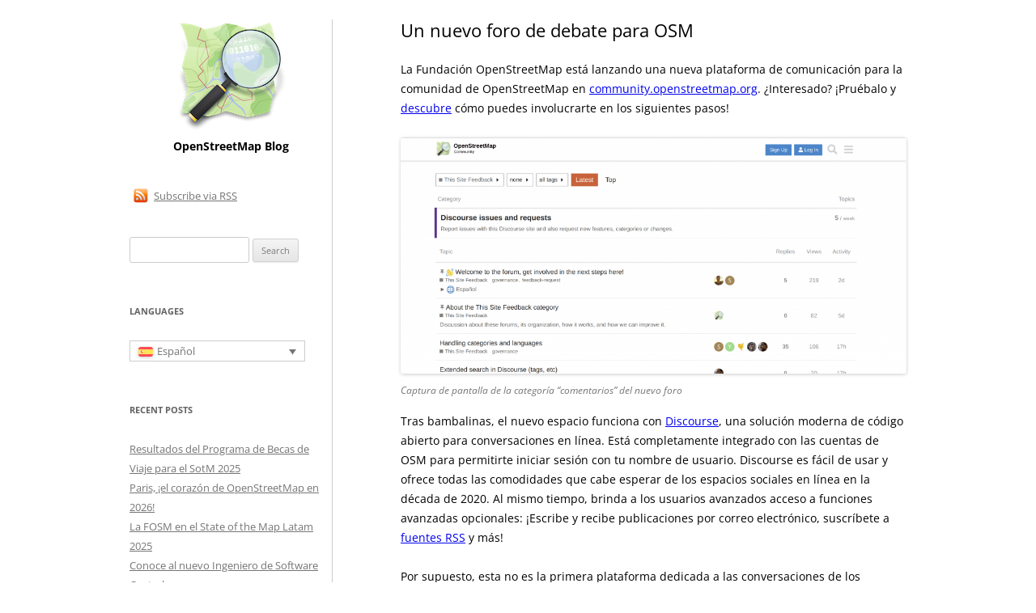

--- FILE ---
content_type: text/html; charset=UTF-8
request_url: https://blog.openstreetmap.org/2022/03/21/un-nuevo-foro-de-debate-para-osm/?lang=es
body_size: 11921
content:
<!DOCTYPE html>
<!--[if IE 7]>
<html class="ie ie7" lang="es-ES">
<![endif]-->
<!--[if IE 8]>
<html class="ie ie8" lang="es-ES">
<![endif]-->
<!--[if !(IE 7) & !(IE 8)]><!-->
<html lang="es-ES">
<!--<![endif]-->
<head>
<meta charset="UTF-8" />
<meta name="viewport" content="width=device-width" />
<title>Un nuevo foro de debate para OSM | OpenStreetMap Blog</title>
<link rel="profile" href="https://gmpg.org/xfn/11" />
<link rel="pingback" href="https://blog.openstreetmap.org/xmlrpc.php">
<!--[if lt IE 9]>
<script src="https://blog.openstreetmap.org/wp-content/themes/osmblog-wp-theme/js/html5.js?ver=3.7.0" type="text/javascript"></script>
<![endif]-->
<meta name='robots' content='max-image-preview:large' />
<link rel="alternate" hreflang="en-us" href="https://blog.openstreetmap.org/2022/03/21/a-new-discussion-forum-for-osm/" />
<link rel="alternate" hreflang="it-it" href="https://blog.openstreetmap.org/2022/03/29/un-nuovo-forum-di-discussione-per-osm/?lang=it" />
<link rel="alternate" hreflang="ja" href="https://blog.openstreetmap.org/2022/03/25/osm%e3%81%ae%e3%81%9f%e3%82%81%e3%81%ae%e6%96%b0%e3%83%87%e3%82%a3%e3%82%b9%e3%82%ab%e3%83%83%e3%82%b7%e3%83%a7%e3%83%b3%e3%83%95%e3%82%a9%e3%83%bc%e3%83%a9%e3%83%a0%e9%96%8b%e5%a7%8b/?lang=ja" />
<link rel="alternate" hreflang="es-es" href="https://blog.openstreetmap.org/2022/03/21/un-nuevo-foro-de-debate-para-osm/?lang=es" />
<link rel="alternate" hreflang="uk-ua" href="https://blog.openstreetmap.org/2022/03/21/%d0%bd%d0%be%d0%b2%d0%b8%d0%b9-%d1%84%d0%be%d1%80%d1%83%d0%bc-osm/?lang=uk" />
<link rel="alternate" hreflang="x-default" href="https://blog.openstreetmap.org/2022/03/21/a-new-discussion-forum-for-osm/" />
<link rel="alternate" type="application/rss+xml" title="OpenStreetMap Blog &raquo; Feed" href="https://blog.openstreetmap.org/feed/?lang=es" />
<link rel="alternate" type="application/rss+xml" title="OpenStreetMap Blog &raquo; Comments Feed" href="https://blog.openstreetmap.org/comments/feed/?lang=es" />
<link rel="alternate" title="oEmbed (JSON)" type="application/json+oembed" href="https://blog.openstreetmap.org/wp-json/oembed/1.0/embed?url=https%3A%2F%2Fblog.openstreetmap.org%2F2022%2F03%2F21%2Fun-nuevo-foro-de-debate-para-osm%2F%3Flang%3Des" />
<link rel="alternate" title="oEmbed (XML)" type="text/xml+oembed" href="https://blog.openstreetmap.org/wp-json/oembed/1.0/embed?url=https%3A%2F%2Fblog.openstreetmap.org%2F2022%2F03%2F21%2Fun-nuevo-foro-de-debate-para-osm%2F%3Flang%3Des&#038;format=xml" />
<style id='wp-img-auto-sizes-contain-inline-css' type='text/css'>
img:is([sizes=auto i],[sizes^="auto," i]){contain-intrinsic-size:3000px 1500px}
/*# sourceURL=wp-img-auto-sizes-contain-inline-css */
</style>
<style id='wp-emoji-styles-inline-css' type='text/css'>

	img.wp-smiley, img.emoji {
		display: inline !important;
		border: none !important;
		box-shadow: none !important;
		height: 1em !important;
		width: 1em !important;
		margin: 0 0.07em !important;
		vertical-align: -0.1em !important;
		background: none !important;
		padding: 0 !important;
	}
/*# sourceURL=wp-emoji-styles-inline-css */
</style>
<link rel='stylesheet' id='wp-block-library-css' href='https://blog.openstreetmap.org/wp-includes/css/dist/block-library/style.min.css?ver=6.9' type='text/css' media='all' />
<style id='wp-block-image-inline-css' type='text/css'>
.wp-block-image>a,.wp-block-image>figure>a{display:inline-block}.wp-block-image img{box-sizing:border-box;height:auto;max-width:100%;vertical-align:bottom}@media not (prefers-reduced-motion){.wp-block-image img.hide{visibility:hidden}.wp-block-image img.show{animation:show-content-image .4s}}.wp-block-image[style*=border-radius] img,.wp-block-image[style*=border-radius]>a{border-radius:inherit}.wp-block-image.has-custom-border img{box-sizing:border-box}.wp-block-image.aligncenter{text-align:center}.wp-block-image.alignfull>a,.wp-block-image.alignwide>a{width:100%}.wp-block-image.alignfull img,.wp-block-image.alignwide img{height:auto;width:100%}.wp-block-image .aligncenter,.wp-block-image .alignleft,.wp-block-image .alignright,.wp-block-image.aligncenter,.wp-block-image.alignleft,.wp-block-image.alignright{display:table}.wp-block-image .aligncenter>figcaption,.wp-block-image .alignleft>figcaption,.wp-block-image .alignright>figcaption,.wp-block-image.aligncenter>figcaption,.wp-block-image.alignleft>figcaption,.wp-block-image.alignright>figcaption{caption-side:bottom;display:table-caption}.wp-block-image .alignleft{float:left;margin:.5em 1em .5em 0}.wp-block-image .alignright{float:right;margin:.5em 0 .5em 1em}.wp-block-image .aligncenter{margin-left:auto;margin-right:auto}.wp-block-image :where(figcaption){margin-bottom:1em;margin-top:.5em}.wp-block-image.is-style-circle-mask img{border-radius:9999px}@supports ((-webkit-mask-image:none) or (mask-image:none)) or (-webkit-mask-image:none){.wp-block-image.is-style-circle-mask img{border-radius:0;-webkit-mask-image:url('data:image/svg+xml;utf8,<svg viewBox="0 0 100 100" xmlns="http://www.w3.org/2000/svg"><circle cx="50" cy="50" r="50"/></svg>');mask-image:url('data:image/svg+xml;utf8,<svg viewBox="0 0 100 100" xmlns="http://www.w3.org/2000/svg"><circle cx="50" cy="50" r="50"/></svg>');mask-mode:alpha;-webkit-mask-position:center;mask-position:center;-webkit-mask-repeat:no-repeat;mask-repeat:no-repeat;-webkit-mask-size:contain;mask-size:contain}}:root :where(.wp-block-image.is-style-rounded img,.wp-block-image .is-style-rounded img){border-radius:9999px}.wp-block-image figure{margin:0}.wp-lightbox-container{display:flex;flex-direction:column;position:relative}.wp-lightbox-container img{cursor:zoom-in}.wp-lightbox-container img:hover+button{opacity:1}.wp-lightbox-container button{align-items:center;backdrop-filter:blur(16px) saturate(180%);background-color:#5a5a5a40;border:none;border-radius:4px;cursor:zoom-in;display:flex;height:20px;justify-content:center;opacity:0;padding:0;position:absolute;right:16px;text-align:center;top:16px;width:20px;z-index:100}@media not (prefers-reduced-motion){.wp-lightbox-container button{transition:opacity .2s ease}}.wp-lightbox-container button:focus-visible{outline:3px auto #5a5a5a40;outline:3px auto -webkit-focus-ring-color;outline-offset:3px}.wp-lightbox-container button:hover{cursor:pointer;opacity:1}.wp-lightbox-container button:focus{opacity:1}.wp-lightbox-container button:focus,.wp-lightbox-container button:hover,.wp-lightbox-container button:not(:hover):not(:active):not(.has-background){background-color:#5a5a5a40;border:none}.wp-lightbox-overlay{box-sizing:border-box;cursor:zoom-out;height:100vh;left:0;overflow:hidden;position:fixed;top:0;visibility:hidden;width:100%;z-index:100000}.wp-lightbox-overlay .close-button{align-items:center;cursor:pointer;display:flex;justify-content:center;min-height:40px;min-width:40px;padding:0;position:absolute;right:calc(env(safe-area-inset-right) + 16px);top:calc(env(safe-area-inset-top) + 16px);z-index:5000000}.wp-lightbox-overlay .close-button:focus,.wp-lightbox-overlay .close-button:hover,.wp-lightbox-overlay .close-button:not(:hover):not(:active):not(.has-background){background:none;border:none}.wp-lightbox-overlay .lightbox-image-container{height:var(--wp--lightbox-container-height);left:50%;overflow:hidden;position:absolute;top:50%;transform:translate(-50%,-50%);transform-origin:top left;width:var(--wp--lightbox-container-width);z-index:9999999999}.wp-lightbox-overlay .wp-block-image{align-items:center;box-sizing:border-box;display:flex;height:100%;justify-content:center;margin:0;position:relative;transform-origin:0 0;width:100%;z-index:3000000}.wp-lightbox-overlay .wp-block-image img{height:var(--wp--lightbox-image-height);min-height:var(--wp--lightbox-image-height);min-width:var(--wp--lightbox-image-width);width:var(--wp--lightbox-image-width)}.wp-lightbox-overlay .wp-block-image figcaption{display:none}.wp-lightbox-overlay button{background:none;border:none}.wp-lightbox-overlay .scrim{background-color:#fff;height:100%;opacity:.9;position:absolute;width:100%;z-index:2000000}.wp-lightbox-overlay.active{visibility:visible}@media not (prefers-reduced-motion){.wp-lightbox-overlay.active{animation:turn-on-visibility .25s both}.wp-lightbox-overlay.active img{animation:turn-on-visibility .35s both}.wp-lightbox-overlay.show-closing-animation:not(.active){animation:turn-off-visibility .35s both}.wp-lightbox-overlay.show-closing-animation:not(.active) img{animation:turn-off-visibility .25s both}.wp-lightbox-overlay.zoom.active{animation:none;opacity:1;visibility:visible}.wp-lightbox-overlay.zoom.active .lightbox-image-container{animation:lightbox-zoom-in .4s}.wp-lightbox-overlay.zoom.active .lightbox-image-container img{animation:none}.wp-lightbox-overlay.zoom.active .scrim{animation:turn-on-visibility .4s forwards}.wp-lightbox-overlay.zoom.show-closing-animation:not(.active){animation:none}.wp-lightbox-overlay.zoom.show-closing-animation:not(.active) .lightbox-image-container{animation:lightbox-zoom-out .4s}.wp-lightbox-overlay.zoom.show-closing-animation:not(.active) .lightbox-image-container img{animation:none}.wp-lightbox-overlay.zoom.show-closing-animation:not(.active) .scrim{animation:turn-off-visibility .4s forwards}}@keyframes show-content-image{0%{visibility:hidden}99%{visibility:hidden}to{visibility:visible}}@keyframes turn-on-visibility{0%{opacity:0}to{opacity:1}}@keyframes turn-off-visibility{0%{opacity:1;visibility:visible}99%{opacity:0;visibility:visible}to{opacity:0;visibility:hidden}}@keyframes lightbox-zoom-in{0%{transform:translate(calc((-100vw + var(--wp--lightbox-scrollbar-width))/2 + var(--wp--lightbox-initial-left-position)),calc(-50vh + var(--wp--lightbox-initial-top-position))) scale(var(--wp--lightbox-scale))}to{transform:translate(-50%,-50%) scale(1)}}@keyframes lightbox-zoom-out{0%{transform:translate(-50%,-50%) scale(1);visibility:visible}99%{visibility:visible}to{transform:translate(calc((-100vw + var(--wp--lightbox-scrollbar-width))/2 + var(--wp--lightbox-initial-left-position)),calc(-50vh + var(--wp--lightbox-initial-top-position))) scale(var(--wp--lightbox-scale));visibility:hidden}}
/*# sourceURL=https://blog.openstreetmap.org/wp-includes/blocks/image/style.min.css */
</style>
<style id='wp-block-image-theme-inline-css' type='text/css'>
:root :where(.wp-block-image figcaption){color:#555;font-size:13px;text-align:center}.is-dark-theme :root :where(.wp-block-image figcaption){color:#ffffffa6}.wp-block-image{margin:0 0 1em}
/*# sourceURL=https://blog.openstreetmap.org/wp-includes/blocks/image/theme.min.css */
</style>
<style id='wp-block-paragraph-inline-css' type='text/css'>
.is-small-text{font-size:.875em}.is-regular-text{font-size:1em}.is-large-text{font-size:2.25em}.is-larger-text{font-size:3em}.has-drop-cap:not(:focus):first-letter{float:left;font-size:8.4em;font-style:normal;font-weight:100;line-height:.68;margin:.05em .1em 0 0;text-transform:uppercase}body.rtl .has-drop-cap:not(:focus):first-letter{float:none;margin-left:.1em}p.has-drop-cap.has-background{overflow:hidden}:root :where(p.has-background){padding:1.25em 2.375em}:where(p.has-text-color:not(.has-link-color)) a{color:inherit}p.has-text-align-left[style*="writing-mode:vertical-lr"],p.has-text-align-right[style*="writing-mode:vertical-rl"]{rotate:180deg}
/*# sourceURL=https://blog.openstreetmap.org/wp-includes/blocks/paragraph/style.min.css */
</style>
<style id='global-styles-inline-css' type='text/css'>
:root{--wp--preset--aspect-ratio--square: 1;--wp--preset--aspect-ratio--4-3: 4/3;--wp--preset--aspect-ratio--3-4: 3/4;--wp--preset--aspect-ratio--3-2: 3/2;--wp--preset--aspect-ratio--2-3: 2/3;--wp--preset--aspect-ratio--16-9: 16/9;--wp--preset--aspect-ratio--9-16: 9/16;--wp--preset--color--black: #000000;--wp--preset--color--cyan-bluish-gray: #abb8c3;--wp--preset--color--white: #fff;--wp--preset--color--pale-pink: #f78da7;--wp--preset--color--vivid-red: #cf2e2e;--wp--preset--color--luminous-vivid-orange: #ff6900;--wp--preset--color--luminous-vivid-amber: #fcb900;--wp--preset--color--light-green-cyan: #7bdcb5;--wp--preset--color--vivid-green-cyan: #00d084;--wp--preset--color--pale-cyan-blue: #8ed1fc;--wp--preset--color--vivid-cyan-blue: #0693e3;--wp--preset--color--vivid-purple: #9b51e0;--wp--preset--color--blue: #21759b;--wp--preset--color--dark-gray: #444;--wp--preset--color--medium-gray: #9f9f9f;--wp--preset--color--light-gray: #e6e6e6;--wp--preset--gradient--vivid-cyan-blue-to-vivid-purple: linear-gradient(135deg,rgb(6,147,227) 0%,rgb(155,81,224) 100%);--wp--preset--gradient--light-green-cyan-to-vivid-green-cyan: linear-gradient(135deg,rgb(122,220,180) 0%,rgb(0,208,130) 100%);--wp--preset--gradient--luminous-vivid-amber-to-luminous-vivid-orange: linear-gradient(135deg,rgb(252,185,0) 0%,rgb(255,105,0) 100%);--wp--preset--gradient--luminous-vivid-orange-to-vivid-red: linear-gradient(135deg,rgb(255,105,0) 0%,rgb(207,46,46) 100%);--wp--preset--gradient--very-light-gray-to-cyan-bluish-gray: linear-gradient(135deg,rgb(238,238,238) 0%,rgb(169,184,195) 100%);--wp--preset--gradient--cool-to-warm-spectrum: linear-gradient(135deg,rgb(74,234,220) 0%,rgb(151,120,209) 20%,rgb(207,42,186) 40%,rgb(238,44,130) 60%,rgb(251,105,98) 80%,rgb(254,248,76) 100%);--wp--preset--gradient--blush-light-purple: linear-gradient(135deg,rgb(255,206,236) 0%,rgb(152,150,240) 100%);--wp--preset--gradient--blush-bordeaux: linear-gradient(135deg,rgb(254,205,165) 0%,rgb(254,45,45) 50%,rgb(107,0,62) 100%);--wp--preset--gradient--luminous-dusk: linear-gradient(135deg,rgb(255,203,112) 0%,rgb(199,81,192) 50%,rgb(65,88,208) 100%);--wp--preset--gradient--pale-ocean: linear-gradient(135deg,rgb(255,245,203) 0%,rgb(182,227,212) 50%,rgb(51,167,181) 100%);--wp--preset--gradient--electric-grass: linear-gradient(135deg,rgb(202,248,128) 0%,rgb(113,206,126) 100%);--wp--preset--gradient--midnight: linear-gradient(135deg,rgb(2,3,129) 0%,rgb(40,116,252) 100%);--wp--preset--font-size--small: 13px;--wp--preset--font-size--medium: 20px;--wp--preset--font-size--large: 36px;--wp--preset--font-size--x-large: 42px;--wp--preset--spacing--20: 0.44rem;--wp--preset--spacing--30: 0.67rem;--wp--preset--spacing--40: 1rem;--wp--preset--spacing--50: 1.5rem;--wp--preset--spacing--60: 2.25rem;--wp--preset--spacing--70: 3.38rem;--wp--preset--spacing--80: 5.06rem;--wp--preset--shadow--natural: 6px 6px 9px rgba(0, 0, 0, 0.2);--wp--preset--shadow--deep: 12px 12px 50px rgba(0, 0, 0, 0.4);--wp--preset--shadow--sharp: 6px 6px 0px rgba(0, 0, 0, 0.2);--wp--preset--shadow--outlined: 6px 6px 0px -3px rgb(255, 255, 255), 6px 6px rgb(0, 0, 0);--wp--preset--shadow--crisp: 6px 6px 0px rgb(0, 0, 0);}:where(.is-layout-flex){gap: 0.5em;}:where(.is-layout-grid){gap: 0.5em;}body .is-layout-flex{display: flex;}.is-layout-flex{flex-wrap: wrap;align-items: center;}.is-layout-flex > :is(*, div){margin: 0;}body .is-layout-grid{display: grid;}.is-layout-grid > :is(*, div){margin: 0;}:where(.wp-block-columns.is-layout-flex){gap: 2em;}:where(.wp-block-columns.is-layout-grid){gap: 2em;}:where(.wp-block-post-template.is-layout-flex){gap: 1.25em;}:where(.wp-block-post-template.is-layout-grid){gap: 1.25em;}.has-black-color{color: var(--wp--preset--color--black) !important;}.has-cyan-bluish-gray-color{color: var(--wp--preset--color--cyan-bluish-gray) !important;}.has-white-color{color: var(--wp--preset--color--white) !important;}.has-pale-pink-color{color: var(--wp--preset--color--pale-pink) !important;}.has-vivid-red-color{color: var(--wp--preset--color--vivid-red) !important;}.has-luminous-vivid-orange-color{color: var(--wp--preset--color--luminous-vivid-orange) !important;}.has-luminous-vivid-amber-color{color: var(--wp--preset--color--luminous-vivid-amber) !important;}.has-light-green-cyan-color{color: var(--wp--preset--color--light-green-cyan) !important;}.has-vivid-green-cyan-color{color: var(--wp--preset--color--vivid-green-cyan) !important;}.has-pale-cyan-blue-color{color: var(--wp--preset--color--pale-cyan-blue) !important;}.has-vivid-cyan-blue-color{color: var(--wp--preset--color--vivid-cyan-blue) !important;}.has-vivid-purple-color{color: var(--wp--preset--color--vivid-purple) !important;}.has-black-background-color{background-color: var(--wp--preset--color--black) !important;}.has-cyan-bluish-gray-background-color{background-color: var(--wp--preset--color--cyan-bluish-gray) !important;}.has-white-background-color{background-color: var(--wp--preset--color--white) !important;}.has-pale-pink-background-color{background-color: var(--wp--preset--color--pale-pink) !important;}.has-vivid-red-background-color{background-color: var(--wp--preset--color--vivid-red) !important;}.has-luminous-vivid-orange-background-color{background-color: var(--wp--preset--color--luminous-vivid-orange) !important;}.has-luminous-vivid-amber-background-color{background-color: var(--wp--preset--color--luminous-vivid-amber) !important;}.has-light-green-cyan-background-color{background-color: var(--wp--preset--color--light-green-cyan) !important;}.has-vivid-green-cyan-background-color{background-color: var(--wp--preset--color--vivid-green-cyan) !important;}.has-pale-cyan-blue-background-color{background-color: var(--wp--preset--color--pale-cyan-blue) !important;}.has-vivid-cyan-blue-background-color{background-color: var(--wp--preset--color--vivid-cyan-blue) !important;}.has-vivid-purple-background-color{background-color: var(--wp--preset--color--vivid-purple) !important;}.has-black-border-color{border-color: var(--wp--preset--color--black) !important;}.has-cyan-bluish-gray-border-color{border-color: var(--wp--preset--color--cyan-bluish-gray) !important;}.has-white-border-color{border-color: var(--wp--preset--color--white) !important;}.has-pale-pink-border-color{border-color: var(--wp--preset--color--pale-pink) !important;}.has-vivid-red-border-color{border-color: var(--wp--preset--color--vivid-red) !important;}.has-luminous-vivid-orange-border-color{border-color: var(--wp--preset--color--luminous-vivid-orange) !important;}.has-luminous-vivid-amber-border-color{border-color: var(--wp--preset--color--luminous-vivid-amber) !important;}.has-light-green-cyan-border-color{border-color: var(--wp--preset--color--light-green-cyan) !important;}.has-vivid-green-cyan-border-color{border-color: var(--wp--preset--color--vivid-green-cyan) !important;}.has-pale-cyan-blue-border-color{border-color: var(--wp--preset--color--pale-cyan-blue) !important;}.has-vivid-cyan-blue-border-color{border-color: var(--wp--preset--color--vivid-cyan-blue) !important;}.has-vivid-purple-border-color{border-color: var(--wp--preset--color--vivid-purple) !important;}.has-vivid-cyan-blue-to-vivid-purple-gradient-background{background: var(--wp--preset--gradient--vivid-cyan-blue-to-vivid-purple) !important;}.has-light-green-cyan-to-vivid-green-cyan-gradient-background{background: var(--wp--preset--gradient--light-green-cyan-to-vivid-green-cyan) !important;}.has-luminous-vivid-amber-to-luminous-vivid-orange-gradient-background{background: var(--wp--preset--gradient--luminous-vivid-amber-to-luminous-vivid-orange) !important;}.has-luminous-vivid-orange-to-vivid-red-gradient-background{background: var(--wp--preset--gradient--luminous-vivid-orange-to-vivid-red) !important;}.has-very-light-gray-to-cyan-bluish-gray-gradient-background{background: var(--wp--preset--gradient--very-light-gray-to-cyan-bluish-gray) !important;}.has-cool-to-warm-spectrum-gradient-background{background: var(--wp--preset--gradient--cool-to-warm-spectrum) !important;}.has-blush-light-purple-gradient-background{background: var(--wp--preset--gradient--blush-light-purple) !important;}.has-blush-bordeaux-gradient-background{background: var(--wp--preset--gradient--blush-bordeaux) !important;}.has-luminous-dusk-gradient-background{background: var(--wp--preset--gradient--luminous-dusk) !important;}.has-pale-ocean-gradient-background{background: var(--wp--preset--gradient--pale-ocean) !important;}.has-electric-grass-gradient-background{background: var(--wp--preset--gradient--electric-grass) !important;}.has-midnight-gradient-background{background: var(--wp--preset--gradient--midnight) !important;}.has-small-font-size{font-size: var(--wp--preset--font-size--small) !important;}.has-medium-font-size{font-size: var(--wp--preset--font-size--medium) !important;}.has-large-font-size{font-size: var(--wp--preset--font-size--large) !important;}.has-x-large-font-size{font-size: var(--wp--preset--font-size--x-large) !important;}
/*# sourceURL=global-styles-inline-css */
</style>

<style id='classic-theme-styles-inline-css' type='text/css'>
/*! This file is auto-generated */
.wp-block-button__link{color:#fff;background-color:#32373c;border-radius:9999px;box-shadow:none;text-decoration:none;padding:calc(.667em + 2px) calc(1.333em + 2px);font-size:1.125em}.wp-block-file__button{background:#32373c;color:#fff;text-decoration:none}
/*# sourceURL=/wp-includes/css/classic-themes.min.css */
</style>
<link rel='stylesheet' id='wpml-blocks-css' href='https://blog.openstreetmap.org/wp-content/plugins/sitepress-multilingual-cms/dist/css/blocks/styles.css?ver=4.6.3' type='text/css' media='all' />
<link rel='stylesheet' id='wpml-legacy-dropdown-0-css' href='//blog.openstreetmap.org/wp-content/plugins/sitepress-multilingual-cms/templates/language-switchers/legacy-dropdown/style.min.css?ver=1' type='text/css' media='all' />
<style id='wpml-legacy-dropdown-0-inline-css' type='text/css'>
.wpml-ls-sidebars-sidebar-1{background-color:#eeeeee;}.wpml-ls-sidebars-sidebar-1, .wpml-ls-sidebars-sidebar-1 .wpml-ls-sub-menu, .wpml-ls-sidebars-sidebar-1 a {border-color:#cdcdcd;}.wpml-ls-sidebars-sidebar-1 a {color:#444444;background-color:#ffffff;}.wpml-ls-sidebars-sidebar-1 a:hover,.wpml-ls-sidebars-sidebar-1 a:focus {color:#000000;background-color:#eeeeee;}.wpml-ls-sidebars-sidebar-1 .wpml-ls-current-language>a {color:#444444;background-color:#ffffff;}.wpml-ls-sidebars-sidebar-1 .wpml-ls-current-language:hover>a, .wpml-ls-sidebars-sidebar-1 .wpml-ls-current-language>a:focus {color:#000000;background-color:#eeeeee;}
.wpml-ls-statics-shortcode_actions{background-color:#eeeeee;}.wpml-ls-statics-shortcode_actions, .wpml-ls-statics-shortcode_actions .wpml-ls-sub-menu, .wpml-ls-statics-shortcode_actions a {border-color:#cdcdcd;}.wpml-ls-statics-shortcode_actions a {color:#444444;background-color:#ffffff;}.wpml-ls-statics-shortcode_actions a:hover,.wpml-ls-statics-shortcode_actions a:focus {color:#000000;background-color:#eeeeee;}.wpml-ls-statics-shortcode_actions .wpml-ls-current-language>a {color:#444444;background-color:#ffffff;}.wpml-ls-statics-shortcode_actions .wpml-ls-current-language:hover>a, .wpml-ls-statics-shortcode_actions .wpml-ls-current-language>a:focus {color:#000000;background-color:#eeeeee;}
/*# sourceURL=wpml-legacy-dropdown-0-inline-css */
</style>
<link rel='stylesheet' id='wpml-legacy-post-translations-0-css' href='//blog.openstreetmap.org/wp-content/plugins/sitepress-multilingual-cms/templates/language-switchers/legacy-post-translations/style.min.css?ver=1' type='text/css' media='all' />
<link rel='stylesheet' id='twentytwelve-fonts-css' href='https://blog.openstreetmap.org/wp-content/themes/osmblog-wp-theme/fonts/font-open-sans.css?ver=20230328' type='text/css' media='all' />
<link rel='stylesheet' id='twentytwelve-style-css' href='https://blog.openstreetmap.org/wp-content/themes/osmblog-wp-theme/style.css?ver=20230808' type='text/css' media='all' />
<link rel='stylesheet' id='twentytwelve-block-style-css' href='https://blog.openstreetmap.org/wp-content/themes/osmblog-wp-theme/css/blocks.css?ver=20230213' type='text/css' media='all' />
<script type="text/javascript" src="//blog.openstreetmap.org/wp-content/plugins/sitepress-multilingual-cms/templates/language-switchers/legacy-dropdown/script.min.js?ver=1" id="wpml-legacy-dropdown-0-js"></script>
<script type="text/javascript" src="https://blog.openstreetmap.org/wp-includes/js/jquery/jquery.min.js?ver=3.7.1" id="jquery-core-js"></script>
<script type="text/javascript" src="https://blog.openstreetmap.org/wp-includes/js/jquery/jquery-migrate.min.js?ver=3.4.1" id="jquery-migrate-js"></script>
<link rel="https://api.w.org/" href="https://blog.openstreetmap.org/wp-json/" /><link rel="alternate" title="JSON" type="application/json" href="https://blog.openstreetmap.org/wp-json/wp/v2/posts/176644317" /><link rel="EditURI" type="application/rsd+xml" title="RSD" href="https://blog.openstreetmap.org/xmlrpc.php?rsd" />
<meta name="generator" content="WordPress 6.9" />
<link rel="canonical" href="https://blog.openstreetmap.org/2022/03/21/un-nuevo-foro-de-debate-para-osm/?lang=es" />
<link rel='shortlink' href='https://blog.openstreetmap.org/?p=176644317&#038;lang=es' />
<meta name="generator" content="WPML ver:4.6.3 stt:50,5,61,63,22,9,39,1,4,65,3,13,21,23,27,28,29,33,67,17,42,44,43,47,2,66,56;" />
<link rel="icon" href="https://blog.openstreetmap.org/wp-content/uploads/2022/07/osm-favicon-150x150.png" sizes="32x32" />
<link rel="icon" href="https://blog.openstreetmap.org/wp-content/uploads/2022/07/osm-favicon.png" sizes="192x192" />
<link rel="apple-touch-icon" href="https://blog.openstreetmap.org/wp-content/uploads/2022/07/osm-favicon.png" />
<meta name="msapplication-TileImage" content="https://blog.openstreetmap.org/wp-content/uploads/2022/07/osm-favicon.png" />
<link rel="alternate" type="application/rss+xml" title="RSS" href="https://blog.openstreetmap.org/?lang=es/rsslatest.xml" /></head>

<body class="wp-singular post-template-default single single-post postid-176644317 single-format-standard wp-embed-responsive wp-theme-osmblog-wp-theme custom-font-enabled">
<div id="page" class="hfeed site">
	<div id="main" class="wrapper">

	<div id="primary" class="site-content">
		<div id="content" role="main">

			
				
	<article id="post-176644317" class="post-176644317 post type-post status-publish format-standard hentry category-sin-categorizar tag-comunidad tag-conversacion tag-foro tag-openstreetmap tag-osm-2">
				<header class="entry-header">
			
						<h1 class="entry-title">Un nuevo foro de debate para OSM</h1>
					</header><!-- .entry-header -->

				<div class="entry-content">
			
<p>La Fundación OpenStreetMap está lanzando una nueva plataforma de comunicación para la comunidad de OpenStreetMap en <a href="https://community.openstreetmap.org/">community.openstreetmap.org</a>. ¿Interesado? ¡Pruébalo y <a rel="noreferrer noopener" href="https://community.openstreetmap.org/t/welcome-to-the-forum-get-involved-in-the-next-steps-here/219" data-type="URL" data-id="https://community.openstreetmap.org/t/welcome-to-the-forum-get-involved-in-the-next-steps-here/219" target="_blank">descubre</a> cómo puedes involucrarte en los siguientes pasos!</p>



<figure class="wp-block-image size-large is-resized"><a href="https://blog.openstreetmap.org/wp-content/uploads/2022/03/Screenshot-from-2022-03-16-11-50-44.png"><img fetchpriority="high" decoding="async" src="https://blog.openstreetmap.org/wp-content/uploads/2022/03/Screenshot-from-2022-03-16-11-50-44-1024x479.png" alt="" class="wp-image-176644223" width="840" height="392" srcset="https://blog.openstreetmap.org/wp-content/uploads/2022/03/Screenshot-from-2022-03-16-11-50-44-1024x479.png 1024w, https://blog.openstreetmap.org/wp-content/uploads/2022/03/Screenshot-from-2022-03-16-11-50-44-300x140.png 300w, https://blog.openstreetmap.org/wp-content/uploads/2022/03/Screenshot-from-2022-03-16-11-50-44-768x359.png 768w, https://blog.openstreetmap.org/wp-content/uploads/2022/03/Screenshot-from-2022-03-16-11-50-44-1536x718.png 1536w, https://blog.openstreetmap.org/wp-content/uploads/2022/03/Screenshot-from-2022-03-16-11-50-44-2048x958.png 2048w, https://blog.openstreetmap.org/wp-content/uploads/2022/03/Screenshot-from-2022-03-16-11-50-44-624x292.png 624w" sizes="(max-width: 840px) 100vw, 840px" /></a><figcaption><em>Captura de pantalla de la categoría &#8220;comentarios&#8221; del nuevo foro</em></figcaption></figure>



<p>Tras bambalinas, el nuevo espacio funciona con <a href="https://www.discourse.org/">Discourse</a>, una solución moderna de código abierto para conversaciones en línea. Está completamente integrado con las cuentas de OSM para permitirte iniciar sesión con tu nombre de usuario. Discourse es fácil de usar y ofrece todas las comodidades que cabe esperar de los espacios sociales en línea en la década de 2020. Al mismo tiempo, brinda a los usuarios avanzados acceso a funciones avanzadas opcionales: ¡Escribe y recibe publicaciones por correo electrónico, suscríbete a <a rel="noreferrer noopener" href="https://wiki.openstreetmap.org/wiki/Feeds" data-type="URL" data-id="https://wiki.openstreetmap.org/wiki/Feeds" target="_blank">fuentes RSS</a> y más!</p>



<p>Por supuesto, esta no es la primera plataforma dedicada a las conversaciones de los mapeadores sobre su pasión favorita. Pero si bien el nuevo espacio de la comunidad se ha establecido en paralelo a las plataformas existentes proporcionadas por la Fundación (en particular, el foro, el sitio de ayuda y las listas de correo), esperamos que las subcomunidades de esas plataformas eventualmente migren al nuevo sitio. Asimismo, alentamos a las comunidades que actualmente utilizan herramientas propietarias a considerar la adopción del nuevo sitio para sus necesidades de comunicación. En particular, estamos preparados para trabajar con comunidades regionales y capítulos locales. Hágannos saber en el foro Discourse lo que necesitan para que sus comunidades haga de este espacio su nuevo hogar para discutir sus actividades locales.</p>



<p>Elegir una solución que esté alojada en nuestra propia infraestructura y basada en software de código abierto se relaciona con el compromiso de la Fundación OpenStreetMap de <a rel="noreferrer noopener" href="https://wiki.osmfoundation.org/wiki/Commitment_to_Open_Communication_Channels" data-type="URL" data-id="https://wiki.osmfoundation.org/wiki/Commitment_to_Open_Communication_Channels" target="_blank">abrir canales de comunicación</a>. Para garantizar conversaciones productivas y un ambiente acogedor, respeta nuestras <a rel="noreferrer noopener" href="https://wiki.openstreetmap.org/wiki/Etiquette/Etiquette_Guidelines" data-type="URL" data-id="https://wiki.openstreetmap.org/wiki/Etiquette/Etiquette_Guidelines" target="_blank">pautas de etiqueta</a> actualizadas recientemente cuando participes en el nuevo foro. ¡Esperamos que todos los miembros de la comunidad OSM se sientan como en casa en <a href="https://community.openstreetmap.org/">community.osm.org</a>!</p>
<p class="wpml-ls-statics-post_translations wpml-ls">This post is also available in: 
    <span class="wpml-ls-slot-post_translations wpml-ls-item wpml-ls-item-en wpml-ls-first-item wpml-ls-item-legacy-post-translations"><a href="https://blog.openstreetmap.org/2022/03/21/a-new-discussion-forum-for-osm/" class="wpml-ls-link"><span class="wpml-ls-display icl_lang_sel_translated">Inglés</span></a></span>    <span class="wpml-ls-slot-post_translations wpml-ls-item wpml-ls-item-it wpml-ls-item-legacy-post-translations"><a href="https://blog.openstreetmap.org/2022/03/29/un-nuovo-forum-di-discussione-per-osm/?lang=it" class="wpml-ls-link"><span class="wpml-ls-display icl_lang_sel_translated">Italiano</span></a></span>    <span class="wpml-ls-slot-post_translations wpml-ls-item wpml-ls-item-ja wpml-ls-item-legacy-post-translations"><a href="https://blog.openstreetmap.org/2022/03/25/osm%e3%81%ae%e3%81%9f%e3%82%81%e3%81%ae%e6%96%b0%e3%83%87%e3%82%a3%e3%82%b9%e3%82%ab%e3%83%83%e3%82%b7%e3%83%a7%e3%83%b3%e3%83%95%e3%82%a9%e3%83%bc%e3%83%a9%e3%83%a0%e9%96%8b%e5%a7%8b/?lang=ja" class="wpml-ls-link"><span class="wpml-ls-display icl_lang_sel_translated">Japonés</span></a></span>    <span class="wpml-ls-slot-post_translations wpml-ls-item wpml-ls-item-uk wpml-ls-last-item wpml-ls-item-legacy-post-translations"><a href="https://blog.openstreetmap.org/2022/03/21/%d0%bd%d0%be%d0%b2%d0%b8%d0%b9-%d1%84%d0%be%d1%80%d1%83%d0%bc-osm/?lang=uk" class="wpml-ls-link"><span class="wpml-ls-display icl_lang_sel_translated">Ucraniano</span></a></span></p>					</div><!-- .entry-content -->
		
		<footer class="entry-meta">
			This entry was posted in <a href="https://blog.openstreetmap.org/category/sin-categorizar/?lang=es" rel="category tag">Sin categorizar</a> and tagged <a href="https://blog.openstreetmap.org/tag/comunidad/?lang=es" rel="tag">comunidad</a>, <a href="https://blog.openstreetmap.org/tag/conversacion/?lang=es" rel="tag">conversacion</a>, <a href="https://blog.openstreetmap.org/tag/foro/?lang=es" rel="tag">foro</a>, <a href="https://blog.openstreetmap.org/tag/openstreetmap/?lang=es" rel="tag">OpenStreetMap</a>, <a href="https://blog.openstreetmap.org/tag/osm-2/?lang=es" rel="tag">osm</a> on <a href="https://blog.openstreetmap.org/2022/03/21/un-nuevo-foro-de-debate-para-osm/?lang=es" title="20:12" rel="bookmark"><time class="entry-date" datetime="2022-03-21T20:12:52+00:00">March 21, 2022</time></a><span class="by-author"> by <span class="author vcard"><a class="url fn n" href="https://blog.openstreetmap.org/author/juan-arellano-valdivia/?lang=es" title="View all posts by Juan Arellano Valdivia" rel="author">Juan Arellano Valdivia</a></span></span>.										<div class="author-info">
					<div class="author-avatar">
						<img alt='' src='https://secure.gravatar.com/avatar/bba0e8985129b757845b8d7b53b407735e3613d8e4d13b03d66f128b6923bbf4?s=68&#038;d=mm&#038;r=g' srcset='https://secure.gravatar.com/avatar/bba0e8985129b757845b8d7b53b407735e3613d8e4d13b03d66f128b6923bbf4?s=136&#038;d=mm&#038;r=g 2x' class='avatar avatar-68 photo' height='68' width='68' decoding='async'/>					</div><!-- .author-avatar -->
					<div class="author-description">
						<h2>
						About Juan Arellano Valdivia						</h2>
						<p>Programmer, English - Spanish translator, editor and proofreader. Digital strategist. Founder of BlogsPerú, the first blog directory in Peru.</p>
						<div class="author-link">
							<a href="https://blog.openstreetmap.org/author/juan-arellano-valdivia/?lang=es" rel="author">
							View all posts by Juan Arellano Valdivia <span class="meta-nav">&rarr;</span>							</a>
						</div><!-- .author-link	-->
					</div><!-- .author-description -->
				</div><!-- .author-info -->
								</footer><!-- .entry-meta -->
	</article><!-- #post -->

				<nav class="nav-single">
					<h3 class="assistive-text">Post navigation</h3>
					<span class="nav-previous"><a href="https://blog.openstreetmap.org/2022/03/19/anunciamos-el-logo-del-sotm-2022-y-convocamos-a-participaciones/?lang=es" rel="prev"><span class="meta-nav">&larr;</span> Anunciamos el logo del SotM 2022 y convocamos a participaciones</a></span>
					<span class="nav-next"><a href="https://blog.openstreetmap.org/2022/04/14/estado-del-mapa-2022-contenido-academico-convocatoria-de-resumenes-2/?lang=es" rel="next">Estado del mapa 2022 &#8211; Contenido académico: ¡Convocatoria de resúmenes! <span class="meta-nav">&rarr;</span></a></span>
				</nav><!-- .nav-single -->

				
<div id="comments" class="comments-area">

	
	
	
</div><!-- #comments .comments-area -->

			
		</div><!-- #content -->
	</div><!-- #primary -->


            <div id="secondary" class="widget-area" role="complementary">
            <div id="logo">
                <a href="https://blog.openstreetmap.org/?lang=es" title="OpenStreetMap Blog home (recent posts)"><img src="https://blog.openstreetmap.org/wp-content/themes/osmblog-wp-theme/images/osm-logo.png" width="135" height="135" alt="OSM logo" id="logo"/></a>
                <h1>OpenStreetMap Blog</h1>
            </div>

                            <aside id="rss-widget">
                    <div class="rss-content">
                        <a href="https://blog.openstreetmap.org/feed/?lang=es"><img src="https://blog.openstreetmap.org/wp-content/themes/osmblog-wp-theme/images/rss.png" width="20" height="20" alt="RSS" class="rss-icon"> Subscribe via RSS</a>
                    </div>
                </aside>
                        <aside id="search-5" class="widget widget_search"><form role="search" method="get" id="searchform" class="searchform" action="https://blog.openstreetmap.org/?lang=es">
				<div>
					<label class="screen-reader-text" for="s">Search for:</label>
					<input type="text" value="" name="s" id="s" />
					<input type="submit" id="searchsubmit" value="Search" />
				</div>
			<input type='hidden' name='lang' value='es' /></form></aside><aside id="icl_lang_sel_widget-1" class="widget widget_icl_lang_sel_widget"><h3 class="widget-title">Languages</h3>
<div
	 class="wpml-ls-sidebars-sidebar-1 wpml-ls wpml-ls-legacy-dropdown js-wpml-ls-legacy-dropdown" id="lang_sel">
	<ul>

		<li tabindex="0" class="wpml-ls-slot-sidebar-1 wpml-ls-item wpml-ls-item-es wpml-ls-current-language wpml-ls-item-legacy-dropdown">
			<a href="#" class="js-wpml-ls-item-toggle wpml-ls-item-toggle lang_sel_sel icl-es">
                            <img
            class="wpml-ls-flag iclflag"
            src="https://blog.openstreetmap.org/wp-content/plugins/sitepress-multilingual-cms/res/flags/es.svg"
            alt=""
            
            
    /><span class="wpml-ls-native icl_lang_sel_native">Español</span></a>

			<ul class="wpml-ls-sub-menu">
				
					<li class="icl-en wpml-ls-slot-sidebar-1 wpml-ls-item wpml-ls-item-en wpml-ls-first-item">
						<a href="https://blog.openstreetmap.org/2022/03/21/a-new-discussion-forum-for-osm/" class="wpml-ls-link">
                                        <img
            class="wpml-ls-flag iclflag"
            src="https://blog.openstreetmap.org/wp-content/plugins/sitepress-multilingual-cms/res/flags/en.svg"
            alt=""
            
            
    /><span class="wpml-ls-native icl_lang_sel_native" lang="en">English</span><span class="wpml-ls-display icl_lang_sel_translated"><span class="wpml-ls-bracket icl_lang_sel_bracket"> (</span>Inglés<span class="wpml-ls-bracket icl_lang_sel_bracket">)</span></span></a>
					</li>

				
					<li class="icl-it wpml-ls-slot-sidebar-1 wpml-ls-item wpml-ls-item-it">
						<a href="https://blog.openstreetmap.org/2022/03/29/un-nuovo-forum-di-discussione-per-osm/?lang=it" class="wpml-ls-link">
                                        <img
            class="wpml-ls-flag iclflag"
            src="https://blog.openstreetmap.org/wp-content/plugins/sitepress-multilingual-cms/res/flags/it.svg"
            alt=""
            
            
    /><span class="wpml-ls-native icl_lang_sel_native" lang="it">Italiano</span></a>
					</li>

				
					<li class="icl-ja wpml-ls-slot-sidebar-1 wpml-ls-item wpml-ls-item-ja">
						<a href="https://blog.openstreetmap.org/2022/03/25/osm%e3%81%ae%e3%81%9f%e3%82%81%e3%81%ae%e6%96%b0%e3%83%87%e3%82%a3%e3%82%b9%e3%82%ab%e3%83%83%e3%82%b7%e3%83%a7%e3%83%b3%e3%83%95%e3%82%a9%e3%83%bc%e3%83%a9%e3%83%a0%e9%96%8b%e5%a7%8b/?lang=ja" class="wpml-ls-link">
                                        <img
            class="wpml-ls-flag iclflag"
            src="https://blog.openstreetmap.org/wp-content/plugins/sitepress-multilingual-cms/res/flags/ja.svg"
            alt=""
            
            
    /><span class="wpml-ls-native icl_lang_sel_native" lang="ja">日本語</span><span class="wpml-ls-display icl_lang_sel_translated"><span class="wpml-ls-bracket icl_lang_sel_bracket"> (</span>Japonés<span class="wpml-ls-bracket icl_lang_sel_bracket">)</span></span></a>
					</li>

				
					<li class="icl-uk wpml-ls-slot-sidebar-1 wpml-ls-item wpml-ls-item-uk wpml-ls-last-item">
						<a href="https://blog.openstreetmap.org/2022/03/21/%d0%bd%d0%be%d0%b2%d0%b8%d0%b9-%d1%84%d0%be%d1%80%d1%83%d0%bc-osm/?lang=uk" class="wpml-ls-link">
                                        <img
            class="wpml-ls-flag iclflag"
            src="https://blog.openstreetmap.org/wp-content/plugins/sitepress-multilingual-cms/res/flags/uk.svg"
            alt=""
            
            
    /><span class="wpml-ls-native icl_lang_sel_native" lang="uk">Ukrainian</span><span class="wpml-ls-display icl_lang_sel_translated"><span class="wpml-ls-bracket icl_lang_sel_bracket"> (</span>Ucraniano<span class="wpml-ls-bracket icl_lang_sel_bracket">)</span></span></a>
					</li>

							</ul>

		</li>

	</ul>
</div>
</aside>
		<aside id="recent-posts-2" class="widget widget_recent_entries">
		<h3 class="widget-title">Recent Posts</h3>
		<ul>
											<li>
					<a href="https://blog.openstreetmap.org/2025/12/08/resultados-del-programa-de-becas-de-viaje-para-el-sotm-2025/?lang=es">Resultados del Programa de Becas de Viaje para el SotM 2025</a>
									</li>
											<li>
					<a href="https://blog.openstreetmap.org/2025/12/05/paris-el-corazon-de-openstreetmap-en-2026/?lang=es">Paris, ¡el corazón de OpenStreetMap en 2026!</a>
									</li>
											<li>
					<a href="https://blog.openstreetmap.org/2025/10/03/la-fosm-en-el-state-of-the-map-latam-2025/?lang=es">La FOSM en el State of the Map Latam 2025</a>
									</li>
											<li>
					<a href="https://blog.openstreetmap.org/2025/09/24/conoce-al-nuevo-ingeniero-de-software-central/?lang=es">Conoce al nuevo Ingeniero de Software Central</a>
									</li>
											<li>
					<a href="https://blog.openstreetmap.org/2025/09/20/votacion-premios-osm-2025/?lang=es">Votación Premios OSM 2025</a>
									</li>
					</ul>

		</aside><aside id="linkcat-2" class="widget widget_links"><h3 class="widget-title">Blogroll</h3>
	<ul class='xoxo blogroll'>
<li><a href="http://blogs.openstreetmap.org">blogs.openstreetmap.org</a></li>

	</ul>
</aside>
<aside id="categories-4" class="widget widget_categories"><h3 class="widget-title">Categories</h3><form action="https://blog.openstreetmap.org/?lang=es" method="get"><label class="screen-reader-text" for="cat">Categories</label><select  name='cat' id='cat' class='postform'>
	<option value='-1'>Select Category</option>
	<option class="level-0" value="927">Actualidades</option>
	<option class="level-0" value="1197">Afiliación</option>
	<option class="level-0" value="803">Bonita</option>
	<option class="level-0" value="986">Capítulos Locales</option>
	<option class="level-0" value="469">Capítulos locales</option>
	<option class="level-0" value="987">Capítulos locales y WG comunitario</option>
	<option class="level-0" value="938">Comunidad</option>
	<option class="level-0" value="1114">Comunidad</option>
	<option class="level-0" value="1229">Conferencias regionales SOTM</option>
	<option class="level-0" value="880">Derechos de autor</option>
	<option class="level-0" value="802">Diversión</option>
	<option class="level-0" value="491">Editor</option>
	<option class="level-0" value="721">Encuesta de Artillería</option>
	<option class="level-0" value="490">Eventos actuales</option>
	<option class="level-0" value="902">Fiesta</option>
	<option class="level-0" value="1084">Fondos</option>
	<option class="level-0" value="431">FOSM</option>
	<option class="level-0" value="716">Geodatos</option>
	<option class="level-0" value="970">Grupo de Trabajo de Ingeniería</option>
	<option class="level-0" value="1126">Grupo de Trabajo Legal/de Licencias</option>
	<option class="level-0" value="483">Grupos de Trabajo OSMF</option>
	<option class="level-0" value="1050">Grupos de Trabajo OSMF</option>
	<option class="level-0" value="488">Junta</option>
	<option class="level-0" value="905">Legal</option>
	<option class="level-0" value="824">Mapstracción</option>
	<option class="level-0" value="1052">Medios</option>
	<option class="level-0" value="912">Miembros Corporativos</option>
	<option class="level-0" value="1090">Operaciones</option>
	<option class="level-0" value="474">Operaciones</option>
	<option class="level-0" value="1135">osm.org</option>
	<option class="level-0" value="901">Partido</option>
	<option class="level-0" value="1106">Recaudación</option>
	<option class="level-0" value="337">Sin categorizar</option>
	<option class="level-0" value="308">SotM</option>
	<option class="level-0" value="984">Tiempo de inactividad</option>
	<option class="level-0" value="836">Uncategorized</option>
</select>
</form><script type="text/javascript">
/* <![CDATA[ */

( ( dropdownId ) => {
	const dropdown = document.getElementById( dropdownId );
	function onSelectChange() {
		setTimeout( () => {
			if ( 'escape' === dropdown.dataset.lastkey ) {
				return;
			}
			if ( dropdown.value && parseInt( dropdown.value ) > 0 && dropdown instanceof HTMLSelectElement ) {
				dropdown.parentElement.submit();
			}
		}, 250 );
	}
	function onKeyUp( event ) {
		if ( 'Escape' === event.key ) {
			dropdown.dataset.lastkey = 'escape';
		} else {
			delete dropdown.dataset.lastkey;
		}
	}
	function onClick() {
		delete dropdown.dataset.lastkey;
	}
	dropdown.addEventListener( 'keyup', onKeyUp );
	dropdown.addEventListener( 'click', onClick );
	dropdown.addEventListener( 'change', onSelectChange );
})( "cat" );

//# sourceURL=WP_Widget_Categories%3A%3Awidget
/* ]]> */
</script>
</aside><aside id="archives-4" class="widget widget_archive"><h3 class="widget-title">Archives</h3>		<label class="screen-reader-text" for="archives-dropdown-4">Archives</label>
		<select id="archives-dropdown-4" name="archive-dropdown">
			
			<option value="">Select Month</option>
				<option value='https://blog.openstreetmap.org/2025/12/?lang=es'> December 2025 </option>
	<option value='https://blog.openstreetmap.org/2025/10/?lang=es'> October 2025 </option>
	<option value='https://blog.openstreetmap.org/2025/09/?lang=es'> September 2025 </option>
	<option value='https://blog.openstreetmap.org/2025/08/?lang=es'> August 2025 </option>
	<option value='https://blog.openstreetmap.org/2025/07/?lang=es'> July 2025 </option>
	<option value='https://blog.openstreetmap.org/2025/06/?lang=es'> June 2025 </option>
	<option value='https://blog.openstreetmap.org/2025/04/?lang=es'> April 2025 </option>
	<option value='https://blog.openstreetmap.org/2025/03/?lang=es'> March 2025 </option>
	<option value='https://blog.openstreetmap.org/2025/02/?lang=es'> February 2025 </option>
	<option value='https://blog.openstreetmap.org/2025/01/?lang=es'> January 2025 </option>
	<option value='https://blog.openstreetmap.org/2024/12/?lang=es'> December 2024 </option>
	<option value='https://blog.openstreetmap.org/2024/10/?lang=es'> October 2024 </option>
	<option value='https://blog.openstreetmap.org/2024/08/?lang=es'> August 2024 </option>
	<option value='https://blog.openstreetmap.org/2024/07/?lang=es'> July 2024 </option>
	<option value='https://blog.openstreetmap.org/2024/06/?lang=es'> June 2024 </option>
	<option value='https://blog.openstreetmap.org/2024/05/?lang=es'> May 2024 </option>
	<option value='https://blog.openstreetmap.org/2024/04/?lang=es'> April 2024 </option>
	<option value='https://blog.openstreetmap.org/2024/03/?lang=es'> March 2024 </option>
	<option value='https://blog.openstreetmap.org/2024/02/?lang=es'> February 2024 </option>
	<option value='https://blog.openstreetmap.org/2024/01/?lang=es'> January 2024 </option>
	<option value='https://blog.openstreetmap.org/2023/12/?lang=es'> December 2023 </option>
	<option value='https://blog.openstreetmap.org/2023/11/?lang=es'> November 2023 </option>
	<option value='https://blog.openstreetmap.org/2023/10/?lang=es'> October 2023 </option>
	<option value='https://blog.openstreetmap.org/2023/09/?lang=es'> September 2023 </option>
	<option value='https://blog.openstreetmap.org/2023/08/?lang=es'> August 2023 </option>
	<option value='https://blog.openstreetmap.org/2023/07/?lang=es'> July 2023 </option>
	<option value='https://blog.openstreetmap.org/2023/06/?lang=es'> June 2023 </option>
	<option value='https://blog.openstreetmap.org/2023/05/?lang=es'> May 2023 </option>
	<option value='https://blog.openstreetmap.org/2023/04/?lang=es'> April 2023 </option>
	<option value='https://blog.openstreetmap.org/2023/03/?lang=es'> March 2023 </option>
	<option value='https://blog.openstreetmap.org/2023/02/?lang=es'> February 2023 </option>
	<option value='https://blog.openstreetmap.org/2023/01/?lang=es'> January 2023 </option>
	<option value='https://blog.openstreetmap.org/2022/12/?lang=es'> December 2022 </option>
	<option value='https://blog.openstreetmap.org/2022/11/?lang=es'> November 2022 </option>
	<option value='https://blog.openstreetmap.org/2022/10/?lang=es'> October 2022 </option>
	<option value='https://blog.openstreetmap.org/2022/09/?lang=es'> September 2022 </option>
	<option value='https://blog.openstreetmap.org/2022/08/?lang=es'> August 2022 </option>
	<option value='https://blog.openstreetmap.org/2022/07/?lang=es'> July 2022 </option>
	<option value='https://blog.openstreetmap.org/2022/06/?lang=es'> June 2022 </option>
	<option value='https://blog.openstreetmap.org/2022/05/?lang=es'> May 2022 </option>
	<option value='https://blog.openstreetmap.org/2022/04/?lang=es'> April 2022 </option>
	<option value='https://blog.openstreetmap.org/2022/03/?lang=es'> March 2022 </option>
	<option value='https://blog.openstreetmap.org/2022/02/?lang=es'> February 2022 </option>
	<option value='https://blog.openstreetmap.org/2021/11/?lang=es'> November 2021 </option>
	<option value='https://blog.openstreetmap.org/2021/10/?lang=es'> October 2021 </option>
	<option value='https://blog.openstreetmap.org/2021/09/?lang=es'> September 2021 </option>
	<option value='https://blog.openstreetmap.org/2021/07/?lang=es'> July 2021 </option>
	<option value='https://blog.openstreetmap.org/2021/06/?lang=es'> June 2021 </option>
	<option value='https://blog.openstreetmap.org/2021/05/?lang=es'> May 2021 </option>
	<option value='https://blog.openstreetmap.org/2021/04/?lang=es'> April 2021 </option>
	<option value='https://blog.openstreetmap.org/2021/03/?lang=es'> March 2021 </option>
	<option value='https://blog.openstreetmap.org/2021/02/?lang=es'> February 2021 </option>
	<option value='https://blog.openstreetmap.org/2021/01/?lang=es'> January 2021 </option>
	<option value='https://blog.openstreetmap.org/2020/12/?lang=es'> December 2020 </option>
	<option value='https://blog.openstreetmap.org/2020/10/?lang=es'> October 2020 </option>
	<option value='https://blog.openstreetmap.org/2020/08/?lang=es'> August 2020 </option>
	<option value='https://blog.openstreetmap.org/2020/07/?lang=es'> July 2020 </option>
	<option value='https://blog.openstreetmap.org/2020/06/?lang=es'> June 2020 </option>
	<option value='https://blog.openstreetmap.org/2020/05/?lang=es'> May 2020 </option>
	<option value='https://blog.openstreetmap.org/2020/04/?lang=es'> April 2020 </option>
	<option value='https://blog.openstreetmap.org/2020/03/?lang=es'> March 2020 </option>
	<option value='https://blog.openstreetmap.org/2020/02/?lang=es'> February 2020 </option>
	<option value='https://blog.openstreetmap.org/2020/01/?lang=es'> January 2020 </option>
	<option value='https://blog.openstreetmap.org/2019/12/?lang=es'> December 2019 </option>
	<option value='https://blog.openstreetmap.org/2019/11/?lang=es'> November 2019 </option>
	<option value='https://blog.openstreetmap.org/2019/10/?lang=es'> October 2019 </option>
	<option value='https://blog.openstreetmap.org/2019/08/?lang=es'> August 2019 </option>
	<option value='https://blog.openstreetmap.org/2019/07/?lang=es'> July 2019 </option>
	<option value='https://blog.openstreetmap.org/2019/06/?lang=es'> June 2019 </option>
	<option value='https://blog.openstreetmap.org/2019/04/?lang=es'> April 2019 </option>
	<option value='https://blog.openstreetmap.org/2019/02/?lang=es'> February 2019 </option>
	<option value='https://blog.openstreetmap.org/2018/03/?lang=es'> March 2018 </option>
	<option value='https://blog.openstreetmap.org/2017/10/?lang=es'> October 2017 </option>
	<option value='https://blog.openstreetmap.org/2016/12/?lang=es'> December 2016 </option>
	<option value='https://blog.openstreetmap.org/2016/09/?lang=es'> September 2016 </option>
	<option value='https://blog.openstreetmap.org/2016/08/?lang=es'> August 2016 </option>
	<option value='https://blog.openstreetmap.org/2016/05/?lang=es'> May 2016 </option>
	<option value='https://blog.openstreetmap.org/2014/02/?lang=es'> February 2014 </option>
	<option value='https://blog.openstreetmap.org/2013/06/?lang=es'> June 2013 </option>
	<option value='https://blog.openstreetmap.org/2013/03/?lang=es'> March 2013 </option>
	<option value='https://blog.openstreetmap.org/2013/01/?lang=es'> January 2013 </option>
	<option value='https://blog.openstreetmap.org/2012/12/?lang=es'> December 2012 </option>
	<option value='https://blog.openstreetmap.org/2012/09/?lang=es'> September 2012 </option>
	<option value='https://blog.openstreetmap.org/2012/07/?lang=es'> July 2012 </option>
	<option value='https://blog.openstreetmap.org/2012/03/?lang=es'> March 2012 </option>
	<option value='https://blog.openstreetmap.org/2012/01/?lang=es'> January 2012 </option>
	<option value='https://blog.openstreetmap.org/2011/12/?lang=es'> December 2011 </option>
	<option value='https://blog.openstreetmap.org/2011/01/?lang=es'> January 2011 </option>
	<option value='https://blog.openstreetmap.org/2010/12/?lang=es'> December 2010 </option>
	<option value='https://blog.openstreetmap.org/2010/11/?lang=es'> November 2010 </option>
	<option value='https://blog.openstreetmap.org/2007/03/?lang=es'> March 2007 </option>
	<option value='https://blog.openstreetmap.org/2007/02/?lang=es'> February 2007 </option>
	<option value='https://blog.openstreetmap.org/2006/11/?lang=es'> November 2006 </option>
	<option value='https://blog.openstreetmap.org/2006/10/?lang=es'> October 2006 </option>
	<option value='https://blog.openstreetmap.org/2006/02/?lang=es'> February 2006 </option>
	<option value='https://blog.openstreetmap.org/2006/01/?lang=es'> January 2006 </option>
	<option value='https://blog.openstreetmap.org/2005/11/?lang=es'> November 2005 </option>
	<option value='https://blog.openstreetmap.org/2005/10/?lang=es'> October 2005 </option>
	<option value='https://blog.openstreetmap.org/2005/09/?lang=es'> September 2005 </option>
	<option value='https://blog.openstreetmap.org/2005/07/?lang=es'> July 2005 </option>
	<option value='https://blog.openstreetmap.org/2005/05/?lang=es'> May 2005 </option>
	<option value='https://blog.openstreetmap.org/2005/04/?lang=es'> April 2005 </option>
	<option value='https://blog.openstreetmap.org/2005/03/?lang=es'> March 2005 </option>
	<option value='https://blog.openstreetmap.org/2005/02/?lang=es'> February 2005 </option>
	<option value='https://blog.openstreetmap.org/2004/12/?lang=es'> December 2004 </option>
	<option value='https://blog.openstreetmap.org/2004/09/?lang=es'> September 2004 </option>
	<option value='https://blog.openstreetmap.org/2004/08/?lang=es'> August 2004 </option>

		</select>

			<script type="text/javascript">
/* <![CDATA[ */

( ( dropdownId ) => {
	const dropdown = document.getElementById( dropdownId );
	function onSelectChange() {
		setTimeout( () => {
			if ( 'escape' === dropdown.dataset.lastkey ) {
				return;
			}
			if ( dropdown.value ) {
				document.location.href = dropdown.value;
			}
		}, 250 );
	}
	function onKeyUp( event ) {
		if ( 'Escape' === event.key ) {
			dropdown.dataset.lastkey = 'escape';
		} else {
			delete dropdown.dataset.lastkey;
		}
	}
	function onClick() {
		delete dropdown.dataset.lastkey;
	}
	dropdown.addEventListener( 'keyup', onKeyUp );
	dropdown.addEventListener( 'click', onClick );
	dropdown.addEventListener( 'change', onSelectChange );
})( "archives-dropdown-4" );

//# sourceURL=WP_Widget_Archives%3A%3Awidget
/* ]]> */
</script>
</aside>        </div><!-- #secondary -->
    	</div><!-- #main .wrapper -->
	<footer id="colophon" role="contentinfo">
		<div class="site-info">
									<a href="https://wordpress.org/" class="imprint" title="Semantic Personal Publishing Platform">
				Proudly powered by WordPress			</a>
		</div><!-- .site-info -->
	</footer><!-- #colophon -->
</div><!-- #page -->

<script type="speculationrules">
{"prefetch":[{"source":"document","where":{"and":[{"href_matches":"/*"},{"not":{"href_matches":["/wp-*.php","/wp-admin/*","/wp-content/uploads/*","/wp-content/*","/wp-content/plugins/*","/wp-content/themes/osmblog-wp-theme/*","/*\\?(.+)"]}},{"not":{"selector_matches":"a[rel~=\"nofollow\"]"}},{"not":{"selector_matches":".no-prefetch, .no-prefetch a"}}]},"eagerness":"conservative"}]}
</script>
<!-- Matomo -->
<script>
  var _paq = window._paq = window._paq || [];
  /* tracker methods like "setCustomDimension" should be called before "trackPageView" */
  _paq.push(['trackPageView']);
  _paq.push(['enableLinkTracking']);
  (function() {
    var u="https://matomo.openstreetmap.org/";
    _paq.push(['setTrackerUrl', u+'piwik.php']);
    _paq.push(['setSiteId', '4']);
    var d=document, g=d.createElement('script'), s=d.getElementsByTagName('script')[0];
    g.async=true; g.src=u+'piwik.js'; s.parentNode.insertBefore(g,s);
  })();
</script>
<!-- End Matomo Code -->
<script type="text/javascript" src="https://blog.openstreetmap.org/wp-content/themes/osmblog-wp-theme/js/navigation.js?ver=20141205" id="twentytwelve-navigation-js"></script>
<script id="wp-emoji-settings" type="application/json">
{"baseUrl":"https://s.w.org/images/core/emoji/17.0.2/72x72/","ext":".png","svgUrl":"https://s.w.org/images/core/emoji/17.0.2/svg/","svgExt":".svg","source":{"concatemoji":"https://blog.openstreetmap.org/wp-includes/js/wp-emoji-release.min.js?ver=6.9"}}
</script>
<script type="module">
/* <![CDATA[ */
/*! This file is auto-generated */
const a=JSON.parse(document.getElementById("wp-emoji-settings").textContent),o=(window._wpemojiSettings=a,"wpEmojiSettingsSupports"),s=["flag","emoji"];function i(e){try{var t={supportTests:e,timestamp:(new Date).valueOf()};sessionStorage.setItem(o,JSON.stringify(t))}catch(e){}}function c(e,t,n){e.clearRect(0,0,e.canvas.width,e.canvas.height),e.fillText(t,0,0);t=new Uint32Array(e.getImageData(0,0,e.canvas.width,e.canvas.height).data);e.clearRect(0,0,e.canvas.width,e.canvas.height),e.fillText(n,0,0);const a=new Uint32Array(e.getImageData(0,0,e.canvas.width,e.canvas.height).data);return t.every((e,t)=>e===a[t])}function p(e,t){e.clearRect(0,0,e.canvas.width,e.canvas.height),e.fillText(t,0,0);var n=e.getImageData(16,16,1,1);for(let e=0;e<n.data.length;e++)if(0!==n.data[e])return!1;return!0}function u(e,t,n,a){switch(t){case"flag":return n(e,"\ud83c\udff3\ufe0f\u200d\u26a7\ufe0f","\ud83c\udff3\ufe0f\u200b\u26a7\ufe0f")?!1:!n(e,"\ud83c\udde8\ud83c\uddf6","\ud83c\udde8\u200b\ud83c\uddf6")&&!n(e,"\ud83c\udff4\udb40\udc67\udb40\udc62\udb40\udc65\udb40\udc6e\udb40\udc67\udb40\udc7f","\ud83c\udff4\u200b\udb40\udc67\u200b\udb40\udc62\u200b\udb40\udc65\u200b\udb40\udc6e\u200b\udb40\udc67\u200b\udb40\udc7f");case"emoji":return!a(e,"\ud83e\u1fac8")}return!1}function f(e,t,n,a){let r;const o=(r="undefined"!=typeof WorkerGlobalScope&&self instanceof WorkerGlobalScope?new OffscreenCanvas(300,150):document.createElement("canvas")).getContext("2d",{willReadFrequently:!0}),s=(o.textBaseline="top",o.font="600 32px Arial",{});return e.forEach(e=>{s[e]=t(o,e,n,a)}),s}function r(e){var t=document.createElement("script");t.src=e,t.defer=!0,document.head.appendChild(t)}a.supports={everything:!0,everythingExceptFlag:!0},new Promise(t=>{let n=function(){try{var e=JSON.parse(sessionStorage.getItem(o));if("object"==typeof e&&"number"==typeof e.timestamp&&(new Date).valueOf()<e.timestamp+604800&&"object"==typeof e.supportTests)return e.supportTests}catch(e){}return null}();if(!n){if("undefined"!=typeof Worker&&"undefined"!=typeof OffscreenCanvas&&"undefined"!=typeof URL&&URL.createObjectURL&&"undefined"!=typeof Blob)try{var e="postMessage("+f.toString()+"("+[JSON.stringify(s),u.toString(),c.toString(),p.toString()].join(",")+"));",a=new Blob([e],{type:"text/javascript"});const r=new Worker(URL.createObjectURL(a),{name:"wpTestEmojiSupports"});return void(r.onmessage=e=>{i(n=e.data),r.terminate(),t(n)})}catch(e){}i(n=f(s,u,c,p))}t(n)}).then(e=>{for(const n in e)a.supports[n]=e[n],a.supports.everything=a.supports.everything&&a.supports[n],"flag"!==n&&(a.supports.everythingExceptFlag=a.supports.everythingExceptFlag&&a.supports[n]);var t;a.supports.everythingExceptFlag=a.supports.everythingExceptFlag&&!a.supports.flag,a.supports.everything||((t=a.source||{}).concatemoji?r(t.concatemoji):t.wpemoji&&t.twemoji&&(r(t.twemoji),r(t.wpemoji)))});
//# sourceURL=https://blog.openstreetmap.org/wp-includes/js/wp-emoji-loader.min.js
/* ]]> */
</script>
</body>
</html>
